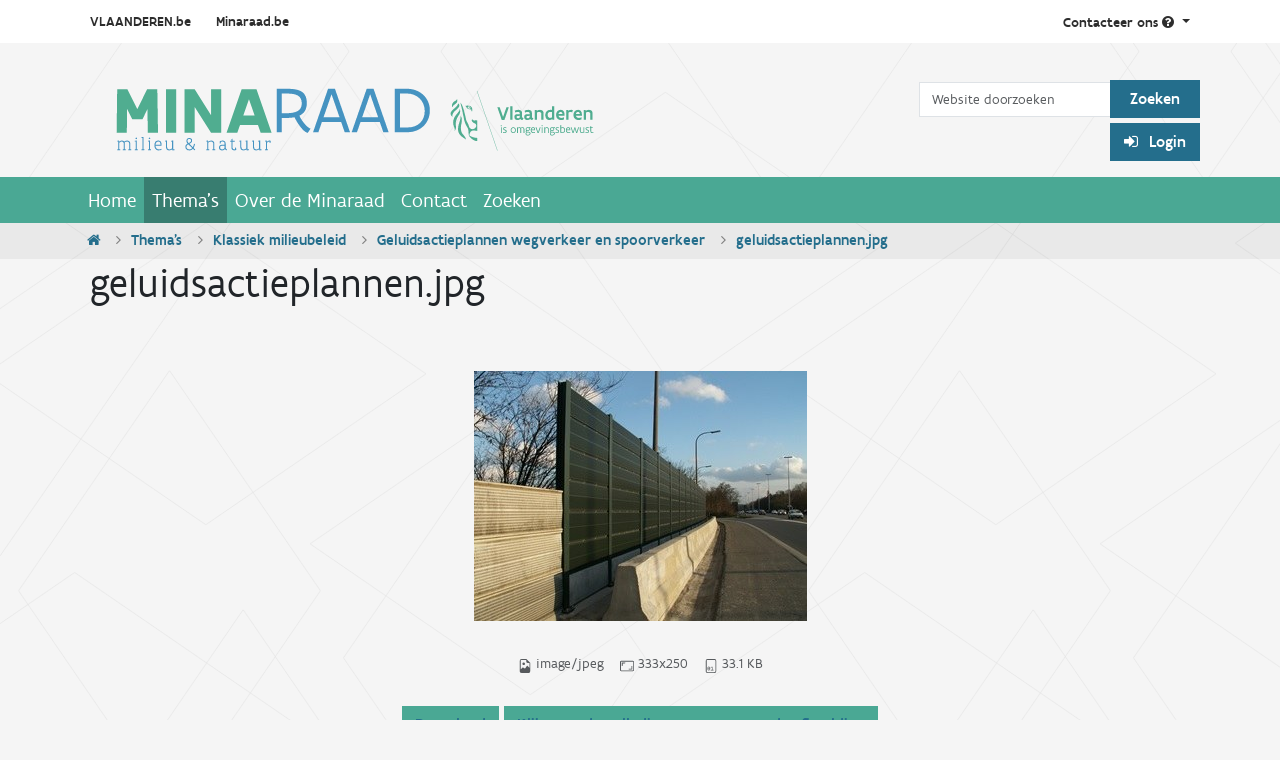

--- FILE ---
content_type: text/html;charset=utf-8
request_url: https://www.minaraad.be/themas/hinder/geluidsactieplannen-weg-en-spoor/geluidsactieplannen-jpg/view
body_size: 6697
content:

  <!DOCTYPE html>

  <html xmlns="http://www.w3.org/1999/xhtml" lang="nl" >

    

    <head>
      <meta charset="utf-8" />

      <title>geluidsactieplannen.jpg &mdash; Minaraad</title>

<meta name="twitter:card" content="summary" />
<meta property="og:site_name" content="Minaraad" />
<meta property="og:title" content="geluidsactieplannen.jpg" />
<meta property="og:type" content="website" />
<meta name="twitter:site" content="@Minaraad_Vlaand" />
<meta property="og:description" content="" />
<meta property="og:url" content="https://www.minaraad.be/themas/hinder/geluidsactieplannen-weg-en-spoor/geluidsactieplannen-jpg/view" />
<meta property="og:image" content="https://www.minaraad.be/themas/hinder/geluidsactieplannen-weg-en-spoor/geluidsactieplannen-jpg/@@images/image-1200-6cbe80a02610c262f3189c530540a59b.jpeg" />
<meta property="og:image:width" content="333" />
<meta property="og:image:height" content="250" />
<meta property="og:image:type" content="image/jpeg" />



<meta name="DC.creator" content="zestadmin" />
<meta name="DC.date.created" content="2016-05-23T09:36:27+01:00" />
<meta name="DC.date.modified" content="2016-05-23T09:36:27+01:00" />
<meta name="DC.type" content="Bijlage (afbeelding)" />
<meta name="DC.format" content="image/jpeg" />
<meta name="DC.language" content="nl" />

<meta name="viewport" content="width=device-width, initial-scale=1.0" />


      
      
      
      
      <script crossorigin="anonymous" src="https://cdn.jsdelivr.net/npm/@popperjs/core@2.10.2/dist/umd/popper.min.js" ></script>
      <script async="True" data-bundle="plone-fullscreen" integrity="sha384-yAbXscL0aoE/0AkFhaGNz6d74lDy9Cz7PXfkWNqRnFm0/ewX0uoBBoyPBU5qW7Nr" src="https://www.minaraad.be/++webresource++6aa4c841-faf5-51e8-8109-90bd97e7aa07/++plone++static/plone-fullscreen/fullscreen.js"></script>
<script data-bundle="plone" integrity="sha384-10Qe/QrU7Gixx5Q42MBnBA9KQdjKfonEsQ6yZ6ol2Z8D9usXt/Tsa1iTWSAuSXaa" src="https://www.minaraad.be/++webresource++fed1f233-5888-5282-956c-f4e82a740844/++plone++static/bundle-plone/bundle.min.js"></script>
<script data-bundle="minaraad_content" defer="True" integrity="sha384-BU7O3+5tTd8XTK40OpGSPzlOukKvITZ7iGf61rA/FDPqq1ThIOUtniAVz6FG1ZOP" src="https://www.minaraad.be/++webresource++6c5f1b39-d02a-5e4d-a313-346673984e97/++theme++minaraadcontent/minaraad_content.js"></script>
<script data-bundle="minaraad" integrity="sha384-L2N6Vx1VtF+sLzMTEtsCR8FeF75qONjQWdYY6SufXrN2D40NO9pjvJUWzhZ1Y6+k" src="https://www.minaraad.be/++webresource++924e0e88-d82d-5785-a7e7-a621ec630e76/++theme++minaraad/js/minaraad.min.js"></script>
      

      

    <link rel="canonical" href="https://www.minaraad.be/themas/hinder/geluidsactieplannen-weg-en-spoor/geluidsactieplannen-jpg" />

  <link rel="preload icon" type="image/x-icon" href="https://www.minaraad.be/favicon.ico" />
  <link rel="mask-icon" href="https://www.minaraad.be/favicon.ico" />



  <link href="https://www.minaraad.be/@@search" rel="search" title="Doorzoek deze site" />




<link data-bundle="collective.mailchimp" href="https://www.minaraad.be/++webresource++4058d367-e500-54d3-b53a-b60791610f0b/++resource++collective.mailchimp.stylesheets/mailchimp.css" media="all" rel="stylesheet" type="text/css" />
<link data-bundle="easyform" href="https://www.minaraad.be/++webresource++b6e63fde-4269-5984-a67a-480840700e9a/++resource++easyform.css" media="all" rel="stylesheet" type="text/css" />
<link data-bundle="minaraad" href="https://www.minaraad.be/++webresource++7e6a3e9c-af58-5aef-b0c7-7087687208e7/++theme++minaraad/css/minaraad.min.css" media="all" rel="stylesheet" type="text/css" />
<link data-bundle="plone-fullscreen" href="https://www.minaraad.be/++webresource++ac83a459-aa2c-5a45-80a9-9d3e95ae0847/++plone++static/plone-fullscreen/fullscreen.css" media="all" rel="stylesheet" type="text/css" />
      <meta name="generator" content="Plone - https://plone.org/" />

    </head>

    <body id="visual-portal-wrapper" class="col-content frontend icons-on portaltype-imageattachment section-themas site-minaraad subsection-hinder subsection-hinder-geluidsactieplannen-weg-en-spoor subsection-hinder-geluidsactieplannen-weg-en-spoor-geluidsactieplannen-jpg template-image_view thumbs-on userrole-anonymous viewpermission-view" dir="ltr" data-base-url="https://www.minaraad.be/themas/hinder/geluidsactieplannen-weg-en-spoor/geluidsactieplannen-jpg" data-view-url="https://www.minaraad.be/themas/hinder/geluidsactieplannen-weg-en-spoor/geluidsactieplannen-jpg/view" data-portal-url="https://www.minaraad.be" data-i18ncatalogurl="https://www.minaraad.be/plonejsi18n" data-pat-pickadate="{&quot;selectYears&quot;: 200}" >

      


      <header id="portal-top" >
        <div class="row">
          <section id="global-statusmessage">
            <div class="container">
              

              <div>
              </div>
            </div>
          </section>
        </div>
        <div class="topnav">
  <div class="container d-flex">
    <div class="sites flex-grow-1">
      <a href="http://www.vlaanderen.be/nl">VLAANDEREN.be</a>
      <a id="our-site" href="http://www.minaraad.be" >Minaraad.be</a>
    </div>
    <div class="contact pull-right">
      <a class="dropdown-toggle" id="dropdownContact" aria-expanded="false" href="#" role="button" data-bs-toggle="dropdown" >
            Contacteer ons
        <i class="fa fa-question-circle"></i>
      </a>
      <ul class="dropdown-menu" aria-labelledby="dropdownContact" >
        <li class="dropdown-heading">
          <h2>Minaraad</h2>
        </li>
        <li class="dropdown-item">
          <a href="mailto:info@minaraad.be">
            <h3>Stuur een e-mail
              <i class="fa fa-envelope"></i></h3>
                        info@minaraad.be
          </a>
        </li>
        <li class="dropdown-item">
          <a href="tel:+32-2-5580130">
            <h3>Bel ons
              <i class="fa fa-phone"></i></h3>
            Elke werkdag van 9u tot 17u<br />
                            02 558 01 30
          </a>
        </li>
        <li class="dropdown-item">
          <a href="https://www.linkedin.com/company/minaraad">
            <h3>
                            Volg ons op LinkedIn
              <i class="fa fa-linkedin"></i>
            </h3>
          </a>
        </li>
        <li class="dropdown-item">
          <a href="https://twitter.com/Minaraad_Vlaand">
            <h3>
                            Volg ons op Twitter
              <i class="fa fa-twitter"></i>
            </h3>
          </a>
        </li>
        <li class="dropdown-item">
          <a class="dropdown-contact" href="https://www.minaraad.be/Contact" >
            <h3>
                            Contactpagina
              <i class="fa fa-chevron-right"></i>
            </h3>
          </a>
        </li>
      </ul>
    </div>
  </div>
</div>

<div class="container d-flex justify-content-between" >
  <a id="portal-logo" title="Minaraad" href="https://www.minaraad.be" >
  <img alt="Minaraad" src="https://www.minaraad.be/@@site-logo/Minaraad_logo_metleeuw.svg" title="Minaraad" /></a>

  
  <div class="d-none d-md-flex flex-column align-items-end" id="portalheader-tools" >
    <div id="portal-searchbox" >

      <form class="form-inline mt-4 pt-2" id="searchGadget_form" action="https://www.minaraad.be/zoeken" role="search" >

        <div class="LSBox">
          <label class="hiddenStructure" for="searchGadget" >Zoek</label>

          <div class="row row-cols-lg-auto g-0 align-items-center flex-nowrap">
            <input class="searchField form-control" id="searchGadget" name="SearchableText" placeholder="Website doorzoeken" size="18" title="Website doorzoeken" type="text" />
            <input class="btn btn-mina-blue" type="submit" value="Zoeken" />
          </div>

        </div>
      </form>
    </div>

    <div class="d-flex" id="portal-anon-user-tools" >
      <div class="login_form" >
        <p id="login_link">
          <a class="btn btn-mina-blue pat-plone-modal" href="https://www.minaraad.be/login_form" style="cursor: pointer;" title="Medewerkers en samenwerkende instanties dienen in te loggen voor toegang tot de Digibib." data-pat-plone-modal='{"title": "Log in", "width": "26em", "actionOptions": {"redirectOnResponse": true}}' >
            <i class="fa fa-sign-in"></i>
             Login
          </a>
        </p>
      </div>
      
    </div>

  </div>
</div>

        <!-- <div tal:replace="structure provider:plone.portaltop" /> -->
        

  <nav class="navbar navbar-expand-md navbar-dark bg-primary pat-navigationmarker" id="portal-globalnav-wrapper" >
    <div class="container justify-content-end">
      <button class="btn btn-search d-block d-md-none" type="button" >
        <a href="https://www.minaraad.be/zoeken"><i class="fa fa-search"></i></a>
      </button>

      <button class="navbar-toggler" aria-controls="navbarNav" aria-expanded="false" aria-label="Navigatie in/uitklappen" type="button" data-bs-target="#portal-globalnav-collapse" data-bs-toggle="collapse" >
        <span class="navbar-toggler-icon"></span>
      </button>

      <div class="collapse navbar-collapse" id="portal-globalnav-collapse" >
        <ul class="navbar-nav" id="portal-globalnav" >
          <li class="index_html nav-item"><a href="https://www.minaraad.be" class="state-None nav-link">Home</a></li><li class="themas nav-item"><a href="https://www.minaraad.be/themas" class="state-published nav-link">Thema&#x27;s</a></li><li class="over-de-minaraad nav-item"><a href="https://www.minaraad.be/over-de-minaraad" class="state-published nav-link">Over de Minaraad</a></li><li class="Contact nav-item"><a href="https://www.minaraad.be/Contact" class="state-published nav-link">Contact</a></li><li class="zoeken nav-item"><a href="https://www.minaraad.be/zoeken" class="state-published nav-link">Zoeken</a></li>
          <li class="nav-item d-block d-md-none" ><a class="nav-link" href="https://www.minaraad.be/login" >Login</a></li>
          
        </ul>
      </div>
    </div>
  </nav>



      </header>

      

      <div id="viewlet-above-content" >
<nav class="breadcrumbbar" id="portal-breadcrumbs" aria-label="breadcrumb" label_breadcrumb="label_breadcrumb" >
  <div class="container">
    <ol class="breadcrumb">
      <li class="breadcrumb-item"><a href="https://www.minaraad.be">
          <i class="fa fa-home"></i>
        </a></li>
      
        <li class="breadcrumb-item" ><a href="https://www.minaraad.be/themas">Thema's</a></li>
        
      
        <li class="breadcrumb-item" ><a href="https://www.minaraad.be/themas/hinder">Klassiek milieubeleid</a></li>
        
      
        <li class="breadcrumb-item" ><a href="https://www.minaraad.be/themas/hinder/geluidsactieplannen-weg-en-spoor">Geluidsactieplannen wegverkeer en spoorverkeer</a></li>
        
      
        
        <li class="breadcrumb-item active" aria-current="page" >geluidsactieplannen.jpg</li>
      
    </ol>
  </div>
</nav>
</div>

      <div class="container">

        <div class="" >

          <div class="" >

            <!-- content column -->

            <article id="portal-column-content">

              

                

                  

                    <article id="content">

                      

                        <header>

                          <div id="viewlet-above-content-title" ><span id="social-tags-body" itemscope itemtype="http://schema.org/WebPage" style="display: none" >
  <span itemprop="name" >geluidsactieplannen.jpg</span>
  <span itemprop="description" ></span>
  <span itemprop="url" >https://www.minaraad.be/themas/hinder/geluidsactieplannen-weg-en-spoor/geluidsactieplannen-jpg/view</span>
  <span itemprop="image" >https://www.minaraad.be/themas/hinder/geluidsactieplannen-weg-en-spoor/geluidsactieplannen-jpg/@@images/image-1200-6cbe80a02610c262f3189c530540a59b.jpeg</span>
</span>
</div>

                          
                            <h1>geluidsactieplannen.jpg</h1>

                          

                          
                            

                          

                          <div id="viewlet-below-content-description" ></div>

                        </header>

                        <div id="viewlet-above-content-body" ></div>

                        <div id="content-core">
                          
      

        <section class="section section-main">
          <figure class="figure">
            <a href="https://www.minaraad.be/themas/hinder/geluidsactieplannen-weg-en-spoor/geluidsactieplannen-jpg/image_view_fullscreen" >
              <img src="https://www.minaraad.be/themas/hinder/geluidsactieplannen-weg-en-spoor/geluidsactieplannen-jpg/@@images/image-768-6b87d1418c94dcfbf64d5cc3e8bbee1c.jpeg" alt="geluidsactieplannen.jpg" title="geluidsactieplannen.jpg" height="250" width="333" class="figure-img img-fluid" />
            </a>
          </figure>

          <div class="h5 mb-2">
            <a href="https://www.minaraad.be/themas/hinder/geluidsactieplannen-weg-en-spoor/geluidsactieplannen-jpg/@@download/image/None" ></a>
          </div>
          <div class="metadata d-flex justify-content-center text-muted small">
            <div class="px-2">
              <svg xmlns="http://www.w3.org/2000/svg" width="16" height="16" fill="currentColor" class="plone-icon icon-inline bi bi-file-earmark-image" viewBox="0 0 16 16" aria-labelledby="title">
  <path d="M6.502 7a1.5 1.5 0 1 0 0-3 1.5 1.5 0 0 0 0 3"/>
  <path d="M14 14a2 2 0 0 1-2 2H4a2 2 0 0 1-2-2V2a2 2 0 0 1 2-2h5.5L14 4.5zM4 1a1 1 0 0 0-1 1v10l2.224-2.224a.5.5 0 0 1 .61-.075L8 11l2.157-3.02a.5.5 0 0 1 .76-.063L13 10V4.5h-2A1.5 1.5 0 0 1 9.5 3V1z"/>
<title>image/jpeg</title></svg>
              <span class="d-none" >Type</span>
              image/jpeg
            </div>
            <div class="px-2">
              <svg xmlns="http://www.w3.org/2000/svg" width="16" height="16" fill="currentColor" class="plone-icon icon-inline bi bi-aspect-ratio" viewBox="0 0 16 16" aria-labelledby="title">
  <path d="M0 3.5A1.5 1.5 0 0 1 1.5 2h13A1.5 1.5 0 0 1 16 3.5v9a1.5 1.5 0 0 1-1.5 1.5h-13A1.5 1.5 0 0 1 0 12.5zM1.5 3a.5.5 0 0 0-.5.5v9a.5.5 0 0 0 .5.5h13a.5.5 0 0 0 .5-.5v-9a.5.5 0 0 0-.5-.5z"/>
  <path d="M2 4.5a.5.5 0 0 1 .5-.5h3a.5.5 0 0 1 0 1H3v2.5a.5.5 0 0 1-1 0zm12 7a.5.5 0 0 1-.5.5h-3a.5.5 0 0 1 0-1H13V8.5a.5.5 0 0 1 1 0z"/>
<title>Dimension</title></svg>
              <span class="d-none" >Afmetingen</span>
              333x250
            </div>
            <div class="px-2">
              <svg xmlns="http://www.w3.org/2000/svg" width="16" height="16" fill="currentColor" class="plone-icon icon-inline bi bi-file-binary" viewBox="0 0 16 16" aria-labelledby="title">
  <path d="M5.526 13.09c.976 0 1.524-.79 1.524-2.205 0-1.412-.548-2.203-1.524-2.203-.978 0-1.526.79-1.526 2.203 0 1.415.548 2.206 1.526 2.206zm-.832-2.205c0-1.05.29-1.612.832-1.612.358 0 .607.247.733.721L4.7 11.137a7 7 0 0 1-.006-.252m.832 1.614c-.36 0-.606-.246-.732-.718l1.556-1.145q.005.12.005.249c0 1.052-.29 1.614-.829 1.614m5.329.501v-.595H9.73V8.772h-.69l-1.19.786v.688L8.986 9.5h.05v2.906h-1.18V13h3z"/>
  <path d="M4 0a2 2 0 0 0-2 2v12a2 2 0 0 0 2 2h8a2 2 0 0 0 2-2V2a2 2 0 0 0-2-2zm0 1h8a1 1 0 0 1 1 1v12a1 1 0 0 1-1 1H4a1 1 0 0 1-1-1V2a1 1 0 0 1 1-1"/>
<title>Size</title></svg>
              <span class="d-none" >Bestandsgrootte</span>
              
              33.1 KB
            </div>
          </div>

        </section>

        <section class="section section-actions">
          <a class="btn btn-primary download" href="https://www.minaraad.be/themas/hinder/geluidsactieplannen-weg-en-spoor/geluidsactieplannen-jpg/@@download/image/None" >Download</a>
          <a class="btn btn-primary fullscreen" href="https://www.minaraad.be/themas/hinder/geluidsactieplannen-weg-en-spoor/geluidsactieplannen-jpg/image_view_fullscreen" ><span>Klik voor de volledige weergave van de afbeelding</span></a>
        </section>


      
    
                        </div>

                      

                    </article>
                  
                

              
            </article>


          </div>

          
        </div>
      </div>

      <div id="viewlet-below-content-body" >
</div>

      
      <footer id="portal-footer-wrapper" >
        <section class="footer-doormat" >

  <div class="container">
    <div class="row">

      <div class="column logo d-none d-sm-block">
        <a href="https://www.minaraad.be" >
          <img alt="Minaraad logo" src="https://www.minaraad.be/++theme++minaraad/img/minaraad_white.svg" />
        </a>
      </div>

      <div class="clearfix visible-sm-block"></div>

      <div class="col-sm-3 col-md-2 sitemap d-none d-sm-block">
        <h3><a href="https://www.minaraad.be/sitemap" >Sitemap</a></h3>
        <ul>
          <li><a href="https://www.minaraad.be" >Home</a></li>
          <li><a href="https://www.minaraad.be/themas" >Thema's</a></li>
          <li><a href="https://www.minaraad.be/over-de-minaraad" >Over de Minaraad</a></li>
          <li><a href="https://www.minaraad.be/Contact" >Contact</a></li>
          <li><a href="https://www.minaraad.be/zoeken" >Zoeken</a></li>
        </ul>
      </div>

      <div class="col-sm-3 col-md-3 themas">
        <h3><a href="https://www.minaraad.be/themas" >Thema&rsquo;s</a></h3>
        <ul>
          <li><a href="https://www.minaraad.be/themas/vergroening-van-de-economie" >Vergroening van de economie</a></li>
          <li><a href="https://www.minaraad.be/themas/materialen" >Materialen</a></li>
          <li><a href="https://www.minaraad.be/themas/bestuurskwaliteit" >Bestuurskwaliteit</a></li>
          <li><a href="https://www.minaraad.be/themas/klimaat" >Klimaat en Energie</a></li>
          <li><a href="https://www.minaraad.be/themas/hinder" >Klassiek milieubeleid</a></li>
          <li><a href="https://www.minaraad.be/themas/biodiversiteit" >Biodiversiteit</a></li>
        </ul>
      </div>

      <div class="col-sm-3 col-md-2 social-media d-none d-sm-block">
        <h3>Sociale Media</h3>
        <ul class="social">
          <li><a href="https://www.linkedin.com/company/minaraad"><i class="fa fa-linkedin"></i>
              LinkedIn</a></li>
          <li><a href="https://www.youtube.com/playlist?list=PL4wFt5HPCxTkNUJH9Z4KYsFBQZwe8K5Bx"><i class="fa fa-youtube"></i>
              YouTube</a></li>
          <li><a href="https://twitter.com/Minaraad_Vlaand"><i class="fa fa-twitter"></i>
              Twitter</a></li>
        </ul>
      </div>

      <div class="col col-md-3 newsletter digibib">
        <h3>Nieuwsbrief</h3>
        <p>
          <a class="btn btn-primary btn-sm pat-plone-modal" href="https://www.minaraad.be/@@newsletter" data-pat-plone-modal='{"actionOptions": {"redirectOnResponse": true}}' >
            <i class="fa fa-envelope"></i>
             Abonneren
          </a>
        </p>
        <h3><a href="https://www.minaraad.be/digibib">Digibib</a></h3>
        <p>Medewerkers en samenwerkende instanties dienen in te loggen voor
          toegang tot de Digibib.</p>
        <div class="login_form">
          <p id="login_link" >
            <a class="btn btn-primary btn-sm pat-plone-modal" href="https://www.minaraad.be/login_form" title="Medewerkers en samenwerkende instanties dienen in te loggen voor toegang tot de Digibib." data-pat-plone-modal='{"title": "Log in", "width": "26em", "actionOptions": {"redirectOnResponse": true}}' >
              <i class="fa fa-sign-in"></i>
              Login</a></p>
          
        </div>
        
      </div>

      <div class="col-sm-3 col-md-2 contact">
        <h3><a href="https://www.minaraad.be/Contact">Contact</a></h3>
        <p>
          <strong>Bezoekersadres:</strong><br />
          Herman Teirlinckgebouw<br />
          Havenlaan 88<br />
          B-1000 Brussel
        </p>

        <p>
          <strong>Postadres:</strong><br />
          SAR Minaraad<br />
          Koning Albert II-laan 15 - bus 230<br />
          B-1210 Brussel<br />
        </p>
        <p><a href="tel:+32-25580130">tel 02 558 01 30</a></p>
        <p>
          <a href="mailto:info@minaraad.be">info@minaraad.be</a>
        </p>

      </div>
    </div>

  </div>
</section>

<section class="footer-flanders">
  <div class="container">
    <div class="row">

      <div id="owner">
        <p>Dit is een offici&euml;le website van de Vlaamse overheid
          <a class="more" href="#drawer" >Meer info</a>
        </p>
      </div>

      <div class="collapse pull-right sec-owner-drawer" id="drawer" >
        <a class="less" href="#" >
            Verberg info
        </a>
        <img alt="Vlaanderen Logo" src="https://www.minaraad.be/++theme++minaraad/img/vlaanderen.svg" />
        <h2>
            www.minaraad.be is een offici&euml;le website van de
            Vlaamse overheid
        </h2>
        <p class="published-by">
            uitgegeven door
          <a href="http://www.minaraad.be/over-de-minaraad">
            <span>de Minaraad</span>
          </a>
        </p>
        <p>
            De Minaraad is de strategische adviesraad voor het
            beleidsdomein Leefmilieu, Natuur en Energie van de
            Vlaamse Overheid.
            De Raad heeft een algemene bevoegdheid inzake studie,
            aanbeveling en advies voor alles wat verband houdt
            met milieu en natuur.
        </p>
      </div>

    </div>
  </div>
</section>

<div id="plone-analytics" ><script type="text/javascript">  var _gaq = _gaq || [];  _gaq.push(['_setAccount', 'UA-16501970-1']);  _gaq.push(['_trackPageview']);  (function() {    var ga = document.createElement('script'); ga.type = 'text/javascript'; ga.async = true;    ga.src = ('https:' == document.location.protocol ? 'https://ssl' : 'http://www') + '.google-analytics.com/ga.js';    var s = document.getElementsByTagName('script')[0]; s.parentNode.insertBefore(ga, s);  })();</script></div>

      </footer>

    </body>
  </html>


